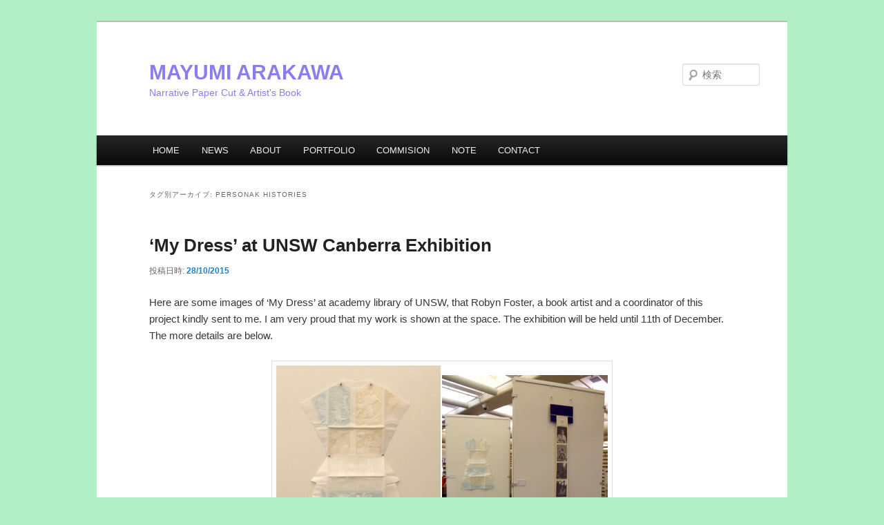

--- FILE ---
content_type: text/html; charset=UTF-8
request_url: http://www.mayuara.net/archives/tag/personak-histories
body_size: 5743
content:
<!DOCTYPE html>
<!--[if IE 6]>
<html id="ie6" lang="ja"
	xmlns="http://www.w3.org/1999/xhtml" 
	xmlns:og="http://ogp.me/ns#" 
	xmlns:fb="http://www.facebook.com/2008/fbml" >
<![endif]-->
<!--[if IE 7]>
<html id="ie7" lang="ja"
	xmlns="http://www.w3.org/1999/xhtml" 
	xmlns:og="http://ogp.me/ns#" 
	xmlns:fb="http://www.facebook.com/2008/fbml" >
<![endif]-->
<!--[if IE 8]>
<html id="ie8" lang="ja"
	xmlns="http://www.w3.org/1999/xhtml" 
	xmlns:og="http://ogp.me/ns#" 
	xmlns:fb="http://www.facebook.com/2008/fbml" >
<![endif]-->
<!--[if !(IE 6) | !(IE 7) | !(IE 8)  ]><!-->
<html lang="ja"
	xmlns="http://www.w3.org/1999/xhtml" 
	xmlns:og="http://ogp.me/ns#" 
	xmlns:fb="http://www.facebook.com/2008/fbml" >
<!--<![endif]-->
<head>
<meta charset="UTF-8" />
<meta name="viewport" content="width=device-width" />
<title>personak histories | MAYUMI ARAKAWA</title>
<link rel="profile" href="http://gmpg.org/xfn/11" />
<link rel="stylesheet" type="text/css" media="all" href="http://www.mayuara.net/wp-content/themes/twentyeleven/style.css" />
<link rel="pingback" href="http://www.mayuara.net/xmlrpc.php" />
<!--[if lt IE 9]>
<script src="http://www.mayuara.net/wp-content/themes/twentyeleven/js/html5.js" type="text/javascript"></script>
<![endif]-->
<link rel='dns-prefetch' href='//s.w.org' />
<link rel="alternate" type="application/rss+xml" title="MAYUMI ARAKAWA &raquo; フィード" href="https://www.mayuara.net/feed" />
<link rel="alternate" type="application/rss+xml" title="MAYUMI ARAKAWA &raquo; コメントフィード" href="https://www.mayuara.net/comments/feed" />
<link rel="alternate" type="application/rss+xml" title="MAYUMI ARAKAWA &raquo; personak histories タグのフィード" href="https://www.mayuara.net/archives/tag/personak-histories/feed" />
		<script type="text/javascript">
			window._wpemojiSettings = {"baseUrl":"https:\/\/s.w.org\/images\/core\/emoji\/2.2.1\/72x72\/","ext":".png","svgUrl":"https:\/\/s.w.org\/images\/core\/emoji\/2.2.1\/svg\/","svgExt":".svg","source":{"concatemoji":"http:\/\/www.mayuara.net\/wp-includes\/js\/wp-emoji-release.min.js?ver=4.7.29"}};
			!function(t,a,e){var r,n,i,o=a.createElement("canvas"),l=o.getContext&&o.getContext("2d");function c(t){var e=a.createElement("script");e.src=t,e.defer=e.type="text/javascript",a.getElementsByTagName("head")[0].appendChild(e)}for(i=Array("flag","emoji4"),e.supports={everything:!0,everythingExceptFlag:!0},n=0;n<i.length;n++)e.supports[i[n]]=function(t){var e,a=String.fromCharCode;if(!l||!l.fillText)return!1;switch(l.clearRect(0,0,o.width,o.height),l.textBaseline="top",l.font="600 32px Arial",t){case"flag":return(l.fillText(a(55356,56826,55356,56819),0,0),o.toDataURL().length<3e3)?!1:(l.clearRect(0,0,o.width,o.height),l.fillText(a(55356,57331,65039,8205,55356,57096),0,0),e=o.toDataURL(),l.clearRect(0,0,o.width,o.height),l.fillText(a(55356,57331,55356,57096),0,0),e!==o.toDataURL());case"emoji4":return l.fillText(a(55357,56425,55356,57341,8205,55357,56507),0,0),e=o.toDataURL(),l.clearRect(0,0,o.width,o.height),l.fillText(a(55357,56425,55356,57341,55357,56507),0,0),e!==o.toDataURL()}return!1}(i[n]),e.supports.everything=e.supports.everything&&e.supports[i[n]],"flag"!==i[n]&&(e.supports.everythingExceptFlag=e.supports.everythingExceptFlag&&e.supports[i[n]]);e.supports.everythingExceptFlag=e.supports.everythingExceptFlag&&!e.supports.flag,e.DOMReady=!1,e.readyCallback=function(){e.DOMReady=!0},e.supports.everything||(r=function(){e.readyCallback()},a.addEventListener?(a.addEventListener("DOMContentLoaded",r,!1),t.addEventListener("load",r,!1)):(t.attachEvent("onload",r),a.attachEvent("onreadystatechange",function(){"complete"===a.readyState&&e.readyCallback()})),(r=e.source||{}).concatemoji?c(r.concatemoji):r.wpemoji&&r.twemoji&&(c(r.twemoji),c(r.wpemoji)))}(window,document,window._wpemojiSettings);
		</script>
		<style type="text/css">
img.wp-smiley,
img.emoji {
	display: inline !important;
	border: none !important;
	box-shadow: none !important;
	height: 1em !important;
	width: 1em !important;
	margin: 0 .07em !important;
	vertical-align: -0.1em !important;
	background: none !important;
	padding: 0 !important;
}
</style>
<link rel='stylesheet' id='contact-form-7-css'  href='http://www.mayuara.net/wp-content/plugins/contact-form-7/includes/css/styles.css?ver=3.8.1' type='text/css' media='all' />
<script type='text/javascript' src='http://www.mayuara.net/wp-includes/js/jquery/jquery.js?ver=1.12.4'></script>
<script type='text/javascript' src='http://www.mayuara.net/wp-includes/js/jquery/jquery-migrate.min.js?ver=1.4.1'></script>
<link rel='https://api.w.org/' href='https://www.mayuara.net/wp-json/' />
<link rel="EditURI" type="application/rsd+xml" title="RSD" href="https://www.mayuara.net/xmlrpc.php?rsd" />
<link rel="wlwmanifest" type="application/wlwmanifest+xml" href="http://www.mayuara.net/wp-includes/wlwmanifest.xml" /> 
<meta name="generator" content="WordPress 4.7.29" />
		<style type="text/css">.recentcomments a{display:inline !important;padding:0 !important;margin:0 !important;}</style>
		
<!-- All in One SEO Pack 2.1.6 by Michael Torbert of Semper Fi Web Design[-1,-1] -->
<meta name="robots" content="noindex,follow" />

<link rel="canonical" href="https://www.mayuara.net/archives/tag/personak-histories" />
<!-- /all in one seo pack -->
	<style type="text/css" id="twentyeleven-header-css">
			#site-title a,
		#site-description {
			color: #8a7ded !important;
		}
		</style>
	<style type="text/css" id="custom-background-css">
body.custom-background { background-color: #b3efc7; }
</style>
</head>

<body class="archive tag tag-personak-histories tag-55 custom-background single-author one-column content">
<div id="page" class="hfeed">
	<header id="branding" role="banner">
			<hgroup>
				<h1 id="site-title"><span><a href="https://www.mayuara.net/" title="MAYUMI ARAKAWA" rel="home">MAYUMI ARAKAWA</a></span></h1>
				<h2 id="site-description">Narrative Paper Cut &amp; Artist&#039;s Book</h2>
			</hgroup>

			
								<form method="get" id="searchform" action="https://www.mayuara.net/">
		<label for="s" class="assistive-text">検索</label>
		<input type="text" class="field" name="s" id="s" placeholder="検索" />
		<input type="submit" class="submit" name="submit" id="searchsubmit" value="検索" />
	</form>
			
			<nav id="access" role="navigation">
				<h3 class="assistive-text">メインメニュー</h3>
								<div class="skip-link"><a class="assistive-text" href="#content" title="メインコンテンツへ移動">メインコンテンツへ移動</a></div>
				<div class="skip-link"><a class="assistive-text" href="#secondary" title="サブコンテンツへ移動">サブコンテンツへ移動</a></div>
								<div class="menu-%e3%83%a1%e3%82%a4%e3%83%b3%e3%83%a1%e3%83%8b%e3%83%a5%e3%83%bc-container"><ul id="menu-%e3%83%a1%e3%82%a4%e3%83%b3%e3%83%a1%e3%83%8b%e3%83%a5%e3%83%bc" class="menu"><li id="menu-item-47" class="menu-item menu-item-type-custom menu-item-object-custom menu-item-47"><a href="http://www.mayuara.net/">HOME</a></li>
<li id="menu-item-50" class="menu-item menu-item-type-post_type menu-item-object-page menu-item-50"><a href="https://www.mayuara.net/news">NEWS</a></li>
<li id="menu-item-48" class="menu-item menu-item-type-post_type menu-item-object-page menu-item-48"><a href="https://www.mayuara.net/about">ABOUT</a></li>
<li id="menu-item-189" class="menu-item menu-item-type-post_type menu-item-object-page menu-item-has-children menu-item-189"><a href="https://www.mayuara.net/portfolio">PORTFOLIO</a>
<ul class="sub-menu">
	<li id="menu-item-281" class="menu-item menu-item-type-post_type menu-item-object-page menu-item-has-children menu-item-281"><a href="https://www.mayuara.net/portfolio/bookart">BOOK ART</a>
	<ul class="sub-menu">
		<li id="menu-item-282" class="menu-item menu-item-type-post_type menu-item-object-page menu-item-282"><a href="https://www.mayuara.net/portfolio/bookart/118-2">THE WILD SWANS</a></li>
		<li id="menu-item-194" class="menu-item menu-item-type-post_type menu-item-object-page menu-item-194"><a href="https://www.mayuara.net/portfolio/bookart/the-little-mermaid">THE LITTLE MERMAID</a></li>
		<li id="menu-item-193" class="menu-item menu-item-type-post_type menu-item-object-page menu-item-193"><a href="https://www.mayuara.net/portfolio/bookart/drops-series">DROPS SERIES</a></li>
		<li id="menu-item-191" class="menu-item menu-item-type-post_type menu-item-object-page menu-item-191"><a href="https://www.mayuara.net/portfolio/bookart/the-magic-garden">THE MAGIC GARDEN</a></li>
		<li id="menu-item-192" class="menu-item menu-item-type-post_type menu-item-object-page menu-item-192"><a href="https://www.mayuara.net/portfolio/bookart/others">OTHER BOOKS</a></li>
	</ul>
</li>
	<li id="menu-item-346" class="menu-item menu-item-type-post_type menu-item-object-page menu-item-346"><a href="https://www.mayuara.net/portfolio/the-secret-garden-series">THE SECRET GARDEN SERIES</a></li>
	<li id="menu-item-368" class="menu-item menu-item-type-post_type menu-item-object-page menu-item-368"><a href="https://www.mayuara.net/portfolio/the-boxing-garden-series">THE BOXING GARDEN SERIES</a></li>
</ul>
</li>
<li id="menu-item-69" class="menu-item menu-item-type-post_type menu-item-object-page menu-item-69"><a href="https://www.mayuara.net/commisions">COMMISION</a></li>
<li id="menu-item-261" class="menu-item menu-item-type-post_type menu-item-object-page current_page_parent menu-item-261"><a href="https://www.mayuara.net/note">NOTE</a></li>
<li id="menu-item-49" class="menu-item menu-item-type-post_type menu-item-object-page menu-item-49"><a href="https://www.mayuara.net/contact">CONTACT</a></li>
</ul></div>			</nav><!-- #access -->
	</header><!-- #branding -->


	<div id="main">

		<section id="primary">
			<div id="content" role="main">

			
				<header class="page-header">
					<h1 class="page-title">タグ別アーカイブ: <span>personak histories</span></h1>

									</header>

				
								
					
	<article id="post-868" class="post-868 post type-post status-publish format-standard hentry category-exhibition category-3 tag-book-art tag-paper-dress tag-personak-histories">
		<header class="entry-header">
						<h1 class="entry-title"><a href="https://www.mayuara.net/archives/868" rel="bookmark">&#8216;My Dress&#8217; at UNSW Canberra Exhibition</a></h1>
			
						<div class="entry-meta">
				<span class="sep">投稿日時: </span><a href="https://www.mayuara.net/archives/868" title="12:49 AM" rel="bookmark"><time class="entry-date" datetime="2015-10-28T00:49:05+00:00">28/10/2015</time></a><span class="by-author"> <span class="sep"> 投稿者: </span> <span class="author vcard"><a class="url fn n" href="https://www.mayuara.net/archives/author/flowergirl" title="mayumi arakawa の投稿をすべて表示" rel="author">mayumi arakawa</a></span></span>			</div><!-- .entry-meta -->
			
					</header><!-- .entry-header -->

				<div class="entry-content">
			<p>Here are some images of &#8216;My Dress&#8217; at academy library of UNSW, that Robyn Foster, a book artist and a coordinator of this project kindly sent to me. I am very proud that my work is shown at the space. The exhibition will be held until 11th of December. The more details are below.</p>
<p><a href="http://www.mayuara.net/wp-content/uploads/2015/10/at-Canberra.jpg"><img class="aligncenter size-full wp-image-869" src="http://www.mayuara.net/wp-content/uploads/2015/10/at-Canberra.jpg" alt="my dress" width="480" height="530" srcset="https://www.mayuara.net/wp-content/uploads/2015/10/at-Canberra.jpg 480w, https://www.mayuara.net/wp-content/uploads/2015/10/at-Canberra-272x300.jpg 272w" sizes="(max-width: 480px) 100vw, 480px" /></a></p>
<p><strong><a href="http://personalhistoriesartistbookexhibition.blogspot.jp/">Personal Histories Internationl Artist Book Exhibition </a></strong></p>
<p><strong><span style="color: #e2520e;">Monday 28 September &#8211; </span><span style="color: #e2520e;"><strong>Friday 11 December  2015</strong></span></strong></p>
<p><span style="color: #8d2424;"><strong>UNSW Canberra Campus<br />
Academy Library &#8211; Building 13<br />
UNSW (University of New South Wales)<br />
Northcott Drive, Canberra ACT 2600<br />
Australian Defence Force Academy (Duntroon)</strong><br />
</span></p>
					</div><!-- .entry-content -->
		
		<footer class="entry-meta">
												<span class="cat-links">
				<span class="entry-utility-prep entry-utility-prep-cat-links">カテゴリー:</span> <a href="https://www.mayuara.net/archives/category/exhibition%e3%80%81%e5%b1%95%e8%a6%a7%e4%bc%9a" rel="category tag">exhibition、展覧会</a>, <a href="https://www.mayuara.net/archives/category/%e3%81%8a%e7%9f%a5%e3%82%89%e3%81%9b" rel="category tag">news、お知らせ</a>			</span>
															<span class="sep"> | </span>
							<span class="tag-links">
				<span class="entry-utility-prep entry-utility-prep-tag-links">タグ:</span> <a href="https://www.mayuara.net/archives/tag/book-art" rel="tag">book art</a>, <a href="https://www.mayuara.net/archives/tag/paper-dress" rel="tag">paper dress</a>, <a href="https://www.mayuara.net/archives/tag/personak-histories" rel="tag">personak histories</a>			</span>
						
			
					</footer><!-- .entry-meta -->
	</article><!-- #post-868 -->

				
					
	<article id="post-738" class="post-738 post type-post status-publish format-standard hentry category-work-in-progress tag-papercutting tag-personak-histories">
		<header class="entry-header">
						<h1 class="entry-title"><a href="https://www.mayuara.net/archives/738" rel="bookmark">My Dress~Personal Histories</a></h1>
			
						<div class="entry-meta">
				<span class="sep">投稿日時: </span><a href="https://www.mayuara.net/archives/738" title="11:58 PM" rel="bookmark"><time class="entry-date" datetime="2015-03-24T23:58:45+00:00">24/03/2015</time></a><span class="by-author"> <span class="sep"> 投稿者: </span> <span class="author vcard"><a class="url fn n" href="https://www.mayuara.net/archives/author/flowergirl" title="mayumi arakawa の投稿をすべて表示" rel="author">mayumi arakawa</a></span></span>			</div><!-- .entry-meta -->
			
					</header><!-- .entry-header -->

				<div class="entry-content">
			<p>このところ連続で制作の記録をしてきたNarccisusのワークと並行して、オーストラリアでのPersonal Historiesをテーマにした展覧会に出品する作品にも取り組んでいた。こちらもドレスというイメージははじめからあったものの実際にスタートするまでに長い時間がかかり、もうひとつあったスプーンのイメージは最終的には今回は採用せず。作品のワンピースの原型は、実際に自分が夏の成人式のために購入してポートレイト写真を撮った時に着ていたワンピースで、今も愛用しているのだがこれとほぼ同寸で和紙を使って再現してみた。折りたためるようにするために、素材を工夫した。実際に着るのは無理だけれど、ちゃんと後ろ身ごろもついている。タイトな時間の中での制作だったが、新しいことにも挑戦出来たし何より塩竈の海やお祭り、神社の桜の景色とともにあり、風を感じられる仕上がりになったように思う。実はこの作品はこれで終わりではなく、今後も進化していく筈である。もう少し深い時間を過ごし表現するためにも。</p>
<p><a href="http://www.mayuara.net/wp-content/uploads/2015/03/dress.jpg"><img class="aligncenter size-full wp-image-745" src="http://www.mayuara.net/wp-content/uploads/2015/03/dress.jpg" alt="dress" width="510" height="680" srcset="https://www.mayuara.net/wp-content/uploads/2015/03/dress.jpg 510w, https://www.mayuara.net/wp-content/uploads/2015/03/dress-225x300.jpg 225w" sizes="(max-width: 510px) 100vw, 510px" /></a></p>
<p>&nbsp;</p>
					</div><!-- .entry-content -->
		
		<footer class="entry-meta">
												<span class="cat-links">
				<span class="entry-utility-prep entry-utility-prep-cat-links">カテゴリー:</span> <a href="https://www.mayuara.net/archives/category/%e5%88%b6%e4%bd%9c%e3%80%81work-in-progress" rel="category tag">制作、work in progress</a>			</span>
															<span class="sep"> | </span>
							<span class="tag-links">
				<span class="entry-utility-prep entry-utility-prep-tag-links">タグ:</span> <a href="https://www.mayuara.net/archives/tag/papercutting" rel="tag">papercutting</a>, <a href="https://www.mayuara.net/archives/tag/personak-histories" rel="tag">personak histories</a>			</span>
						
			
					</footer><!-- .entry-meta -->
	</article><!-- #post-738 -->

				
				
			
			</div><!-- #content -->
		</section><!-- #primary -->


	</div><!-- #main -->

	<footer id="colophon" role="contentinfo">

			

			<div id="site-generator">
								<a href="http://ja.wordpress.org/" title="セマンティックなパブリッシングツール">Proudly powered by WordPress</a>
			</div>
	</footer><!-- #colophon -->
</div><!-- #page -->

<!-- Powered by WPtouch: 3.3.1 --><script type='text/javascript' src='http://www.mayuara.net/wp-content/plugins/contact-form-7/includes/js/jquery.form.min.js?ver=3.50.0-2014.02.05'></script>
<script type='text/javascript'>
/* <![CDATA[ */
var _wpcf7 = {"loaderUrl":"http:\/\/www.mayuara.net\/wp-content\/plugins\/contact-form-7\/images\/ajax-loader.gif","sending":"\u9001\u4fe1\u4e2d ..."};
/* ]]> */
</script>
<script type='text/javascript' src='http://www.mayuara.net/wp-content/plugins/contact-form-7/includes/js/scripts.js?ver=3.8.1'></script>
<script type='text/javascript' src='http://www.mayuara.net/wp-includes/js/wp-embed.min.js?ver=4.7.29'></script>

</body>
</html>